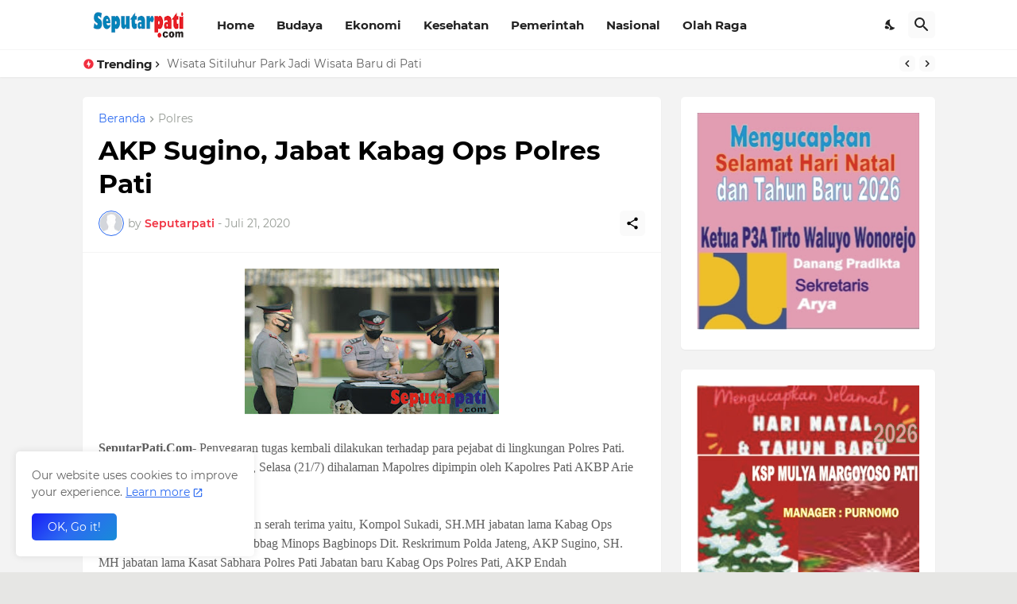

--- FILE ---
content_type: text/html; charset=UTF-8
request_url: https://www.seputarpati.com/b/stats?style=BLACK_TRANSPARENT&timeRange=ALL_TIME&token=APq4FmCF2vDLbP902IlFD-3hUuPxb0VRNxfLpNhP22H3x3oM1L6Sc9nykJXwZAbm6WUPUkVXN4MbPbdzYqmnqwt3xg6EtlRheA
body_size: 42
content:
{"total":75507,"sparklineOptions":{"backgroundColor":{"fillOpacity":0.1,"fill":"#000000"},"series":[{"areaOpacity":0.3,"color":"#202020"}]},"sparklineData":[[0,56],[1,39],[2,41],[3,40],[4,37],[5,35],[6,55],[7,38],[8,50],[9,55],[10,80],[11,44],[12,49],[13,25],[14,96],[15,20],[16,20],[17,20],[18,22],[19,19],[20,21],[21,48],[22,40],[23,25],[24,49],[25,57],[26,57],[27,42],[28,32],[29,42]],"nextTickMs":3600000}